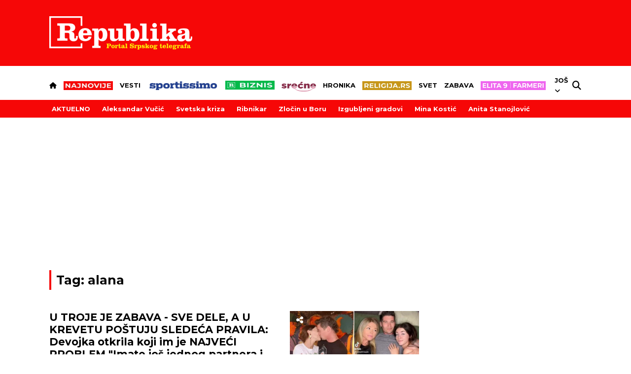

--- FILE ---
content_type: text/html; charset=utf-8
request_url: https://www.google.com/recaptcha/api2/aframe
body_size: 183
content:
<!DOCTYPE HTML><html><head><meta http-equiv="content-type" content="text/html; charset=UTF-8"></head><body><script nonce="eLEiOzODnZs8EQJUTGrUww">/** Anti-fraud and anti-abuse applications only. See google.com/recaptcha */ try{var clients={'sodar':'https://pagead2.googlesyndication.com/pagead/sodar?'};window.addEventListener("message",function(a){try{if(a.source===window.parent){var b=JSON.parse(a.data);var c=clients[b['id']];if(c){var d=document.createElement('img');d.src=c+b['params']+'&rc='+(localStorage.getItem("rc::a")?sessionStorage.getItem("rc::b"):"");window.document.body.appendChild(d);sessionStorage.setItem("rc::e",parseInt(sessionStorage.getItem("rc::e")||0)+1);localStorage.setItem("rc::h",'1768998922118');}}}catch(b){}});window.parent.postMessage("_grecaptcha_ready", "*");}catch(b){}</script></body></html>

--- FILE ---
content_type: application/javascript
request_url: https://www.republika.rs/notification.js?v=3
body_size: 2192
content:
// Your web app's Firebase configuration
//window.localStorage.setItem('sentToServer', '0');
var firebaseConfig = {
    apiKey: "AIzaSyCxTmYmCHduQvdM1otZm9S8UnYt6cnfRBo",
    authDomain: "republika-android-438e7.firebaseapp.com",
    databaseURL: "https://republika-android-438e7.firebaseio.com",
    projectId: "republika-android-438e7",
    storageBucket: "republika-android-438e7.appspot.com",
    messagingSenderId: "61638252358",
    appId: "1:61638252358:web:4349f6d23790f42f7b7747",
    measurementId: "G-44ZTRYREL2"
  };

// Initialize Firebase
firebase.initializeApp(firebaseConfig);

// [START get_messaging_object]
// Retrieve Firebase Messaging object.
const messaging = firebase.messaging();
// [END get_messaging_object]
// [START set_public_vapid_key]
// Add the public key generated from the console here.
messaging.usePublicVapidKey('BILCkxZgGtFpoFHb58mW6aqe6M4TagyTXs5n_ryrdKOeYGqagiWCYMm_UGZFnOUK2Abn9-eqAcc1mv-3owj8R9M');
// [END set_public_vapid_key]





// [START refresh_token]
// Callback fired if Instance ID token is updated.
messaging.onTokenRefresh(() => {
    messaging.getToken().then((refreshedToken) => {
        console.log('Token refreshed.');
        // Indicate that the new Instance ID token has not yet been sent to the
        // app server.
        setTokenSentToServer(false);
        // Send Instance ID token to app server.
        sendTokenToServer(refreshedToken);
        // [START_EXCLUDE]
        // Display new Instance ID token and clear UI of all previous messages.
        resetUI();
    }).catch((err) => {
        console.log('Unable to retrieve refreshed token ', err);
    });
});
// [END refresh_token]

// [START receive_message]
// Handle incoming messages. Called when:
// - a message is received while the app has focus
// - the user clicks on an app notification created by a service worker
//   `messaging.setBackgroundMessageHandler` handler.
messaging.onMessage((payload) => {
    console.log('Message received. ', payload);
});
// [END receive_message]

function resetUI() {
    // [START get_token]
    // Get Instance ID token. Initially this makes a network call, once retrieved
    // subsequent calls to getToken will return from cache.
    messaging.getToken().then((currentToken) => {
        if (currentToken) {
            // ok
            sendTokenToServer(currentToken);
        } else {
            // Show permission request.
            console.log('No Instance ID token available. Request permission to generate one.');
            // Show permission UI.
            setTokenSentToServer(false);
        }
    }).catch((err) => {
        //console.log('An error occurred while retrieving token. ', err);
        setTokenSentToServer(false);
    });
    // [END get_token]
}


// ok
// Send the Instance ID token your application server, so that it can:
// - send messages back to this app
// - subscribe/unsubscribe the token from topics
function sendTokenToServer(currentToken) {
    if (!isTokenSentToServer()) {
        // console.log('Sending token to server...');
        // TODO(developer): Send the current token to your server.
        // ok
        setTokenSentToServer(true);

        var oldToken = 0;
        if (window.localStorage.getItem("activeToken") !== currentToken) {
            oldToken = window.localStorage.getItem('activeToken');
        }
        
        $.ajax({
            type: 'POST',
            url: '/ajax/web-push-token',
            data: {
                newtoken : currentToken,
                oldtoken: oldToken
            }
        }); 
        
        window.localStorage.setItem('activeToken', currentToken);

    } else {
        // console.log('Token already sent to server so won\'t send it again ' + 'unless it changes');
    }

}
// OK
function isTokenSentToServer() {
    return window.localStorage.getItem('sentToServer') === '1';
}
// OK
function setTokenSentToServer(sent) {
    window.localStorage.setItem('sentToServer', sent ? '1' : '0');
}

function requestPermission() {
    console.log('Requesting permission...');
    // [START request_permission]
    Notification.requestPermission().then((permission) => {
        if (permission === 'granted') {
            console.log('Notification permission granted.');
            // TODO(developer): Retrieve an Instance ID token for use with FCM.
            // [START_EXCLUDE]
            // In many cases once an app has been granted notification permission,
            // it should update its UI reflecting this.
            resetUI();
            // [END_EXCLUDE]
        } else {
            console.log('Unable to get permission to notify.');
        }
    });
    // [END request_permission]
}

resetUI();

var updateInterval = 24 * 60 * 60 * 1000;
var currentTimestamp = new Date().getTime();
var lastUpdatedTimestamp = localStorage.getItem('firebase_timestamp') || 0;

if ((currentTimestamp - lastUpdatedTimestamp) > updateInterval) {
    // send token every day
    setTokenSentToServer(false);
    resetUI();
    if ('serviceWorker' in navigator) {
        navigator.serviceWorker.register('/firebase-messaging-sw.js')
            .then(function() {
                localStorage.setItem('firebase_timestamp', currentTimestamp);
                console.log('Service worker registered!');
            }, 
            function() {
                console.log('err - Service Worker Registration Failed !')
            });

            navigator.serviceWorker.getRegistrations().then(function (registrations) {
                for (let registration of registrations) {
                    if (registration.active.scriptURL != 'https://www.republika.rs/firebase-messaging-sw.js') {
                        registration.unregister();
                    }
    
                    if (registration.active.scriptURL == 'https://www.republika.rs/firebase-messaging-sw.js') {
                        registration.update();
                    }
                }
            });
    }
}

--- FILE ---
content_type: application/javascript; charset=utf-8
request_url: https://fundingchoicesmessages.google.com/f/AGSKWxU6IJFWx5ibGIoDWtvfdQFVCjtZXICt0s78rPAH8O8a1AyPTl4bAcv5uz8j2svXaJnZfmEqraHZ2SBF_F4cBRa8osA-zNvl5VPoe1jwPGYOQnjs44F94yPPjB8bwkw5MKIBN41AmHdt0jO7ZWLqsEvuJJ6IOTfqSOvDePj0FhaA91zuO-eccN-4Y0QT/_/customadmode./AdForm_trackpoint_/ad_bsb.-ads-iframe..info/ads-
body_size: -1289
content:
window['ed73ae8e-63aa-44e5-b4d3-0dffc5f364e8'] = true;

--- FILE ---
content_type: text/plain
request_url: https://rtb.openx.net/openrtbb/prebidjs
body_size: -220
content:
{"id":"127a1a3c-cb0f-4533-8d89-0cd988c2488d","nbr":0}

--- FILE ---
content_type: text/plain
request_url: https://rtb.openx.net/openrtbb/prebidjs
body_size: -82
content:
{"id":"f91e24b5-2156-42e7-800b-4dd78b0c2ddf","nbr":0}